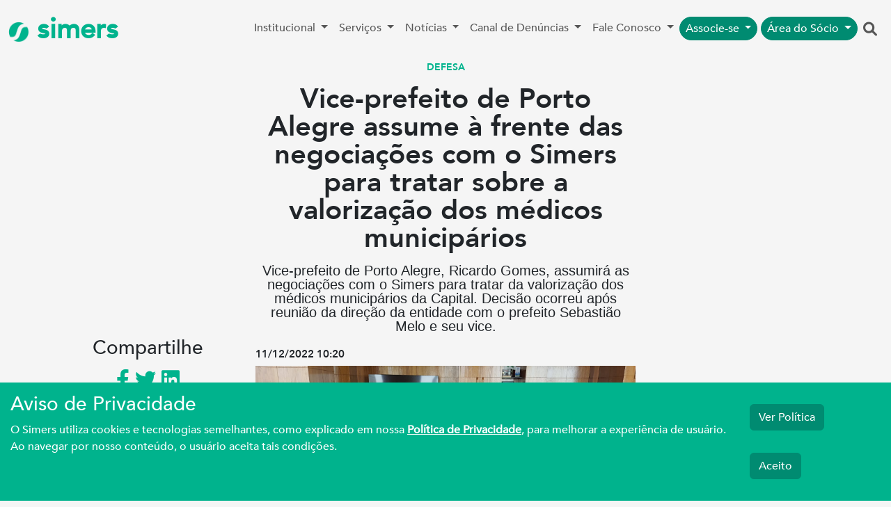

--- FILE ---
content_type: text/html; charset=UTF-8
request_url: https://simers.org.br/noticia/vice-prefeito-de-porto-alegre-assume-a-frente-das-negociacoes-com-o-simers-para-tratar-sobre-a-valorizacao-dos-medicos-municiparios
body_size: 8940
content:
<!DOCTYPE html>
<html lang="pt-br">

<head>

    <!-- Google tag (gtag.js) -->
    <script async src="https://www.googletagmanager.com/gtag/js?id=GTM-TFQJ5X"></script>
    <script>
        window.dataLayer = window.dataLayer || [];

        function gtag() {
            dataLayer.push(arguments);
        }
        gtag('js', new Date());

        gtag('config', 'GTM-TFQJ5X');
    </script>
    <meta charset="UTF-8">
    <meta name="facebook-domain-verification" content="waqbfckt6u9dpsiliiw60extivoo0d" />
    <script src="https://www.google.com/recaptcha/api.js" async defer></script>
    <!-- Facebook Pixel Code -->
    <script>
        ! function(f, b, e, v, n, t, s) {
            if (f.fbq) return;
            n = f.fbq = function() {
                n.callMethod ?
                    n.callMethod.apply(n, arguments) : n.queue.push(arguments)
            };
            if (!f._fbq) f._fbq = n;
            n.push = n;
            n.loaded = !0;
            n.version = '2.0';
            n.queue = [];
            t = b.createElement(e);
            t.async = !0;
            t.src = v;
            s = b.getElementsByTagName(e)[0];
            s.parentNode.insertBefore(t, s)
        }(window, document, 'script',
            'https://connect.facebook.net/en_US/fbevents.js');
        fbq('init', '1014044392908038');
        fbq('track', 'PageView');
    </script>
    <noscript>
        <img height="1" width="1" src="https://www.facebook.com/tr?id=1014044392908038&ev=PageView&noscript=1" />
    </noscript>
    <!-- End Facebook Pixel Code -->
    <meta http-equiv="X-UA-Compatible" content="IE=edge">
    <link href="https://cdn.jsdelivr.net/npm/bootstrap@5.3.0-alpha1/dist/css/bootstrap.min.css" rel="stylesheet">
    <link href="https://cdnjs.cloudflare.com/ajax/libs/font-awesome/6.1.2/css/all.min.css" rel="stylesheet">


    <meta name="viewport" content="width=device-width, initial-scale=1">

    
    <base href="">
    <title>Vice-prefeito de Porto Alegre assume à frente das negociações com o Simers para tratar sobre a valorização dos médicos municipários</title>
    <!-- Twitter Card data -->
    <meta name="twitter:card" content="summary">
    <meta name="twitter:site" content="@simersoficial">
    <meta name="twitter:title" content="Vice-prefeito de Porto Alegre assume à frente das negociações com o Simers para tratar sobre a valorização dos médicos municipários">
    <meta name="twitter:description" content="Vice-prefeito de Porto Alegre, Ricardo Gomes, assumirá as negociações com o Simers para tratar da valorização dos médicos municipários da Capital. Decisão ocorreu após reunião da direção da entidade com o prefeito Sebastião Melo e seu vice.">
    <meta name="twitter:creator" content="@simersoficial">
    <!-- Twitter Summary Card com imagem larga, tem que ter pelo menos 280x150px -->
    <meta name="twitter:image:src" content="https://simers.org.br/img/upload/33862_destaque.jpeg">

    <!-- Open Graph data -->
    <meta property="og:title" content="Vice-prefeito de Porto Alegre assume à frente das negociações com o Simers para tratar sobre a valorização dos médicos municipários" />
    <meta property="og:type" content="article" />
    <meta property="og:url" content="https://simers.org.br" />
    <meta property="og:image" content="https://simers.org.br/img/upload/33862_destaque.jpeg" />
    <meta property="og:description" content="Vice-prefeito de Porto Alegre assume à frente das negociações com o Simers para tratar sobre a valorização dos médicos municipários" />
    <meta property="og:site_name" content="Simers" />
    <meta property="article:published_time" content="2022-12-11 10:25:17" />
    <meta property="article:modified_time" content="2022-12-11 10:27:19" />
    <meta property="article:section" content="Secção do Artigo" />
    <meta property="article:tag" content="Tag do Artigo" />

    <link rel="icon" href="https://simers.org.br/img/simers-icon.png" type="image/x-icon" />
    <meta name="description" content="Simers é o sindicato que representa toda a categoria médica no Rio Grande do Sul. Gestão compartilhada com foco na ética e na transparência.">
    <script src="https://www.google.com/recaptcha/api.js" async defer></script>
    <script type="application/javascript">
        (function(w, d, t, r, u) {
            w[u] = w[u] || [];
            w[u].push({
                'projectId': '10000',
                'properties': {
                    'pixelId': '10157044',
                    'userEmail': '<email_address>'
                }
            });
            var s = d.createElement(t);
            s.src = r;
            s.async = true;
            s.onload = s.onreadystatechange = function() {
                var y, rs = this.readyState,
                    c = w[u];
                if (rs && rs != "complete" && rs != "loaded") {
                    return
                }
                try {
                    y = YAHOO.ywa.I13N.fireBeacon;
                    w[u] = [];
                    w[u].push = function(p) {
                        y([p])
                    };
                    y(c)
                } catch (e) {}
            };
            var scr = d.getElementsByTagName(t)[0],
                par = scr.parentNode;
            par.insertBefore(s, scr)
        })(window, document, "script", "https://s.yimg.com/wi/ytc.js", "dotq");
    </script>

    <meta name="csrf-param" content="_csrf">
<meta name="csrf-token" content="M2MIIfQTyZj9S4vtAepqAtcXuTv3V4x9pufyWwBNX5t7LX4WhUCboJoRz5U1ryhF40_wS5wEvDPzoJBiRnln4g==">
    <style>
        @import url("https://fonts.googleapis.com/css?family=Roboto:300,400,500,700");

        @font-face {
            font-family: AvenirLight;
            font-weight: 400;
            src: url(../fonts/avenir-light.ttf) format("truetype");
        }

        @font-face {
            font-family: AvenirRegular;
            font-weight: 400;
            src: url(../fonts/avenir-medium.ttf) format("truetype");
        }

        @font-face {
            font-family: AvenirBold;
            font-weight: 400;
            src: url(../fonts/avenir-heavy.ttf) format("truetype");
        }

        body {
            font-family: AvenirRegular;
        }

        .hidden {
            display: none;
        }

        .btn-success {
            background-color: #008b71 !important;
            border-color: #008b71 !important;
            color: white !important;
        }

        .btn:hover {
            color: white;
            background-color: #008b71 !important;
            border-color: #008b71 !important;
        }

        .nav-item:hover ul {
            display: block;
        }

        .home {
            background-color: #f5f5f5;
        }

        .color-simers {
            color: #00B38D;
        }

        .color-simers:hover {
            color: #00B38D;
            text-decoration: none;
        }

        .color-simers-escuro {
            color: #005349;
        }

        .color-simers-escuro:hover {
            color: #005349;
            text-decoration: none;
        }

        .fab {
            position: fixed;
            bottom: 10px;
            right: 10px;
        }

        .fab button {
            cursor: pointer;
            width: 48px;
            height: 48px;
            border-radius: 30px;
            background-color: #cb60b3;
            border: none;
            box-shadow: 0 1px 5px rgba(0, 0, 0, .4);
            font-size: 24px;
            color: white;

            -webkit-transition: .2s ease-out;
            -moz-transition: .2s ease-out;
            transition: .2s ease-out;
        }

        .fab button:focus {
            outline: none;
        }

        .fab button.main {
            position: absolute;
            width: 60px;
            height: 60px;
            border-radius: 30px;
            background-color: #00b38d;
            right: 0;
            bottom: 0;
            z-index: 20;
        }


        .fab ul {
            position: absolute;
            bottom: 0;
            right: 0;
            padding: 0;
            padding-right: 5px;
            margin: 0;
            list-style: none;
            z-index: 10;

            -webkit-transition: .2s ease-out;
            -moz-transition: .2s ease-out;
            transition: .2s ease-out;
        }

        .fab ul div {
            /*display: flex;*/
            justify-content: flex-start;
            position: relative;
            margin-bottom: -10%;
            opacity: 0;

            -webkit-transition: .3s ease-out;
            -moz-transition: .3s ease-out;
            transition: .3s ease-out;
        }

        .fab ul div label {
            margin-right: 10px;
            white-space: nowrap;
            display: block;
            margin-top: 10px;
            padding: 5px 8px;
            background-color: white;
            box-shadow: 0 1px 3px rgba(0, 0, 0, .2);
            border-radius: 3px;
            height: 18px;
            font-size: 16px;
            pointer-events: none;
            opacity: 0;

            -webkit-transition: .2s ease-out;
            -moz-transition: .2s ease-out;
            transition: .2s ease-out;
        }

        .fab.show button.main,
        .fab.show button.main {
            outline: none;
            background-color: #00b38d;
            box-shadow: 0 3px 8px rgba(0, 0, 0, .5);
        }

        .fab.show button.main:before,
        .fab.show button.main:before {
            content: '↑';
        }

        .fab.show button.main+ul,
        .fab.show button.main+ul {
            bottom: 70px;
        }

        .fab.show button.main+ul div,
        .fab.show button.main+ul div {
            margin-bottom: 10px;
            opacity: 1;
        }

        .fab.show button.main+ul div:hover label,
        .fab.show button.main+ul div:hover label {
            opacity: 1;
        }

        .fab .card {
            padding: 16px;
            background: #fff;
            width: 290px;
            height: 400px;
            border-radius: 16px;
            box-shadow: 0 3px 8px rgba(0, 0, 0, .5);
        }
    </style>
</head>

<body class="home">
        <div class="container-fluid p-0">

        <header>
            <nav class="navbar navbar-expand-lg navbar-light">
                <div class="container-fluid">
                    <a class="navbar-brand color-simers" href="/" style="font-size: 40px;font-weight: 700;">
                        <img src="https://simers.org.br/img/simers-icon.png" style="width: auto;height: 30px;" />
                        simers
                    </a>
                    <button class="navbar-toggler" type="button" data-bs-toggle="collapse" data-bs-target="#navbarSupportedContent" aria-controls="navbarSupportedContent" aria-expanded="false" aria-label="Toggle navigation">
                        <span class="navbar-toggler-icon"></span>
                    </button>
                    <div class="collapse navbar-collapse" id="navbarSupportedContent">
                        <ul class="navbar-nav mb-2 mb-lg-0" style="margin-left: auto;">
                            <li class="nav-item dropdown">
                                <a class="nav-link dropdown-toggle" href="#" id="nav-institucional" role="button" data-bs-toggle="dropdown" aria-expanded="false">
                                    Institucional
                                </a>
                                <ul class="dropdown-menu" aria-labelledby="nav-institucional">
                                    <li><a class="dropdown-item" href="/quem-somos">Quem Somos</a></li>
                                    <li><a class="dropdown-item" href="/nucleos-de-trabalho">Políticas Estratégicas</a></li>
                                    <li><a class="dropdown-item" href="/transparencia-salarial">Relatório de Transparência Salarial</a></li>
                                </ul>
                            </li>
                            <li class="nav-item dropdown">
                                <a class="nav-link dropdown-toggle" href="#" id="navbarDropdown" role="button" data-bs-toggle="dropdown" aria-expanded="false">
                                    Serviços
                                </a>
                                <ul class="dropdown-menu" aria-labelledby="navbarDropdown">
                                    <li><a class="dropdown-item" href="/saudemental">Saúde Mental</a></li>
                                    <li><a class="dropdown-item" href="/sim">SIM Serviços</a></li>
                                    <li><a class="dropdown-item" href="https://clubedevantagens.simers.net/">Clube de Vantagens</a></li>
                                    <li><a class="dropdown-item" href="/nucleos-de-trabalho/banco-peritos-medicos">Banco de Assistentes Técnicos em Perícias Médicas</a></li>
                                </ul>
                            </li>
                            <li class="nav-item dropdown">
                                <a class="nav-link dropdown-toggle" href="#" id="navbarDropdown" role="button" data-bs-toggle="dropdown" aria-expanded="false">
                                    Notícias
                                </a>
                                <ul class="dropdown-menu" aria-labelledby="navbarDropdown">
                                    <li><a class="dropdown-item" href="/noticias">Leia as notícias</a></li>
                                    <li><a class="dropdown-item" href="/galeria">Galeria de fotos</a></li>
                                    <li><a class="dropdown-item" href="https://open.spotify.com/show/1tmRnas8aSqX7G9i5DmvyX">Podcast</a></li>
                                </ul>
                            </li>

                            <li class="nav-item dropdown">
                                <a class="nav-link dropdown-toggle" href="#" id="navbarDropdown" role="button" data-bs-toggle="dropdown" aria-expanded="false">
                                    Canal de Denúncias
                                </a>
                                <ul class="dropdown-menu" aria-labelledby="navbarDropdown">
                                    <li><a class="dropdown-item" href="/canal-denuncia">Exercício Profissional - Denúncia</a></li>
                                    <li><a class="dropdown-item" href="/compliance-denuncia">Compliance - Denúncia</a></li>
                                </ul>
                            </li>
                            <li class="nav-item dropdown">
                                <a class="nav-link dropdown-toggle" href="#" id="navbarDropdown" role="button" data-bs-toggle="dropdown" aria-expanded="false">
                                    Fale Conosco
                                </a>
                                <ul class="dropdown-menu" aria-labelledby="navbarDropdown">
                                    <li><a class="dropdown-item" href="/ouvidoria">Ouvidoria</a></li>
                                    <li><a class="dropdown-item" href="/contato">Contato</a></li>
                                    <li><a class="dropdown-item" href="/imprensa">Imprensa</a></li>

                                </ul>
                            </li>
                            <li class="nav-item dropdown">
                                <a class="py-1 my-1 nav-link dropdown-toggle btn btn-sm btn-success btn-outline-success rounded-pill" style="color:white;" href="#" id="navbarDropdown" role="button" data-bs-toggle="dropdown" aria-expanded="false">
                                    Associe-se
                                </a>
                                <ul class="dropdown-menu" aria-labelledby="navbarDropdown">
                                    <li><a class="dropdown-item" href="/sim#associe-se">Médico</a></li>
                                    <li><a class="dropdown-item" href="/nucleo-academico#associese">Acadêmico</a></li>
                                </ul>
                            </li>
                            <li class="nav-item dropdown">
                                <a class="py-1 my-1 nav-link dropdown-toggle btn btn-sm btn-success btn-outline-success rounded-pill" style="margin-left: 5px;color:white;" href="#" id="navbarDropdown" role="button" data-bs-toggle="dropdown" aria-expanded="false">
                                    Área do Sócio
                                </a>
                                <ul class="dropdown-menu" aria-labelledby="navbarDropdown">
                                    <li><a class="dropdown-item" href="https://arearestrita.simers.org.br">Médico</a></li>
                                    <li><a class="dropdown-item" href="/nucleo-academico">Acadêmico</a></li>
                                </ul>
                            </li>
                            <a class="text-center nav-link search" onclick="mostraOcultaPesquiar()" style="font-size: 20px;" href="#" role="button">
                                <i class="fa fa-search"></i>
                            </a>
                        </ul>

                    </div>
                </div>
            </nav>
        </header>
        <div class="search-bar hidden ">
            <form class="py-3 px-3" method="get" id="searchformdsk" action="/busca">
                <div class="row ">
                    <div class="offset-md-3 col-md-5">
                        <input type="text" class="form-control" name="s" id="buscambl" placeholder="Digite aqui sua busca">
                    </div>
                    <div class="col-md-2">
                        <div class="btn btn-md btn-success" type="submit"><i class="fa fa-search"></i></div>
                        <div onclick="mostraOcultaPesquiar()" class="btn btn-md btn-secondary" type="submit"><i class="fa-regular fa-circle-xmark"></i></div>
                    </div>
                </div>
            </form>
        </div>

    </div>
        <script>
    var SOCIAL = {
        title: 'Vice-prefeito de Porto Alegre assume à frente das negociações com o Simers para tratar sobre a valorização dos médicos municipários',
        url: 'https://simers.org.br/noticia/vice-prefeito-de-porto-alegre-assume-a-frente-das-negociacoes-com-o-simers-para-tratar-sobre-a-valorizacao-dos-medicos-municiparios'
    };
</script>
<style>
    .corpo-noticia img {
        max-width: 100%;
        height: auto;
    }
</style>
<div class="container">
    <div class="row">
        <div class="mx-auto col-md-6 text-center">
                        <div  style="color: #00b38d; font-family: AvenirBold, sans-serif;font-size: 14px;text-transform: uppercase;">Defesa</div>
            <h1 class="mt-3" style="font-family: AvenirBold, sans-serif;font-size: 40px;line-height: 1; margin: 5px 0;">Vice-prefeito de Porto Alegre assume à frente das negociações com o Simers para tratar sobre a valorização dos médicos municipários</h1>
            <h5 class="mt-3" style="font-family: Avenir, sans-serif;font-size: 20px;line-height: 1; margin: 5px 0;">Vice-prefeito de Porto Alegre, Ricardo Gomes, assumirá as negociações com o Simers para tratar da valorização dos médicos municipários da Capital. Decisão ocorreu após reunião da direção da entidade com o prefeito Sebastião Melo e seu vice.</h5>
        </div>
    </div>

    <div class="row">
        <div class="col-md-3 text-center">
            <h3>Compartilhe</h3>

            <a href="https://www.facebook.com/sharer.php?u=simers.org.br/noticia/vice-prefeito-de-porto-alegre-assume-a-frente-das-negociacoes-com-o-simers-para-tratar-sobre-a-valorizacao-dos-medicos-municiparios" class="color-simers" style="font-size: 30px; text-decoration: none;" target="_blank">
                <i class="fa-brands fa-facebook-f"></i>
            </a>
            <a href="https://twitter.com/intent/tweet?url=simers.org.br/noticia/vice-prefeito-de-porto-alegre-assume-a-frente-das-negociacoes-com-o-simers-para-tratar-sobre-a-valorizacao-dos-medicos-municiparios" class="color-simers" style="font-size: 30px; text-decoration: none;" target="_blank">
                <i class="fa-brands fa-twitter"></i>
            </a>
            <a href="https://www.linkedin.com/sharing/share-offsite/?url=simers.org.br/noticia/vice-prefeito-de-porto-alegre-assume-a-frente-das-negociacoes-com-o-simers-para-tratar-sobre-a-valorizacao-dos-medicos-municiparios" class="color-simers" style="font-size: 30px; text-decoration: none;" target="_blank">
                <i class="fa-brands fa-linkedin"></i>
            </a>
        </div>
        <div class="col-md-6 mt-3">
            <h2 style="font-weight: 600; font-size:15px; font-family:AvenirBold,sans-serif">
                <strong>11/12/2022 10:20</strong>
            </h2>
            <div class="corpo-noticia">
                <p style="text-align:justify"><img alt="" height="721" src="https://simers.org.br/img/files/09.Setembro/23.09/08.09/SET%2014/SET%2016/SET%20161/SET%2021/SET%2023/SET%2026/SET%2027/SET30/SET%205/Outubro%2010/OUT%2013/OUT%2015/Out%2017/OUT%2018/Out%2020/OUT%2024/Out%20241/OUT%2027/OUT%2031/NOV%201/NOV%207/NOV%208/NOV%209/NOV%2010/NOV%2011/NOV%2017/NOV%2018/NOV%2022/NOV%2023/NOV%2028/NOV%2030/DEZ%201/DEZ%206/DEZ%207/DEZ%208/WhatsApp%20Image%202022-12-10%20at%2011_05_06.jpeg" width="1600" /><br />
O vice-prefeito de Porto Alegre, Ricardo Gomes, assumir&aacute; as negocia&ccedil;&otilde;es com o Sindicato M&eacute;dico do Rio Grande do Sul (Simers) para tratar da valoriza&ccedil;&atilde;o dos m&eacute;dicos municip&aacute;rios da Capital. O an&uacute;ncio foi feito na tarde desta sexta-feira, 9, quando o presidente do Simers, Marcos Rovinski, e o vice, Marcelo Matias, foram recebidos pelo prefeito Sebasti&atilde;o Melo e o vice, na sede do Centro Administrativo Municipal (CAM)..</p>

<p style="text-align:justify"><br />
Para Rovinski e Marcelo, ter o contato direto com o vice-prefeito &eacute; fundamental para que haja o entendimento entre as partes, no reconhecimento ao trabalho dos profissionais que atuam nas unidades de sa&uacute;de e hospitais de Porto Alegre.</p>

<p style="text-align:justify"><br />
&ldquo;Vamos aguardar as pr&oacute;ximas agendas com o vice-prefeito para dar seguimento com celeridade &agrave;s conversa&ccedil;&otilde;es, pois h&aacute; mais de um ano, o Simers vem atuando para garantir o aumento nos honor&aacute;rios e a constru&ccedil;&atilde;o do Plano de Carreira, Cargos e Vencimentos dos mais de mil m&eacute;dicos municip&aacute;rios&rdquo;, afirma Rovinski.</p>
            </div>
                        <div style="    border: 1px solid #e5e5e5;
    border-width: 1px 0;
    line-height: 1.5;
    margin-top: 50px;
    padding: 25px 0;">
                <strong style="color: #04695e;
    font-family: AvenirBold;
    text-transform: uppercase;">Tags:</strong>
                                                            <a href="/noticias-tags?t=medicos">Médicos</a>
                                            <a href="/noticias-tags?t=medicina">Medicina</a>
                                            <a href="/noticias-tags?t=medicos-municiparios">médicos municipários</a>
                                            <a href="/noticias-tags?t=municiparios-porto-alegre">Municipários Porto Alegre</a>
                                                </div>
            <div class="py-5 text-center d-flex " style="flex-direction: row;
    justify-content: space-between;">
                                    <a class="color-simers" href="/noticia/simers-realiza-acao-de-natal-na-ong-integracao-dos-anjos" style="align-items: center;
    font-family: AvenirBold;
    font-size: 20px;
    text-decoration: none;">
                        <i class="fa-solid fa-chevron-left"></i>
                        Anterior
                    </a>
                                                    <a class="color-simers" href="/noticia/nota-oficial--nucleo-de-atencao-primaria-do-simers-atuara-pela-categoria-em-encerramento-de-termo-de-colaboracao-da-santa-casa-e-do-divina-providencia-com-a-prefeitura" style="
    text-align: right;
    font-family: AvenirBold;
    font-size: 20px;
    text-decoration: none;">
                        Próximo
                        <i class="fa-solid fa-chevron-right"></i>
                    </a>
                            </div>

        </div>
        <div class="col-md-3">
        </div>
    </div>
</div>
            <!-- Privacidade -->
        <div class="fixed-bottom" style="background:#00b38d;">
            <div class="row" style="padding:15px 15px;">
                <div class="col-md-10">
                    <h3 style="color:#fff">Aviso de Privacidade</h3>
                    <p style="color:#fff">
                        O Simers utiliza cookies e tecnologias semelhantes, como explicado em nossa <a style="color:white;font-weight: bold;text-decoration: underline;" href="/politica-privacidade" target="_blank">Política de Privacidade</a>, para melhorar a experiência de usuário. Ao navegar por nosso conteúdo, o usuário aceita tais condições.
                    </p>
                </div>
                <div class="col-md-2">
                    <form action="/site/aceita-politica" method="POST">
                        <a href="/politica-privacidade" target="_blank" class="btn btn-md btn-success" style="margin: 1rem 0;">Ver Política</a>
                        <br>
                        <button type="submit" class="btn btn-md btn-success" style="margin: 1rem 0;">Aceito</button>
                    </form>
                </div>
            </div>
        </div>
        <div class="container-fluid px-0" style="border-top:#00b38d 4px solid;"></div>
    <div class="container">
        <footer class="py-5">
            <div class="row">
                <div class="col-6 col-md-2 mb-3">
                    <h5>Serviços</h5>
                    <ul class="nav flex-column">
                        <li class="nav-item mb-2"><a href="/saudemental" class="nav-link p-0 text-muted">Saúde Mental</a></li>
                        <li class="nav-item mb-2"><a href="/sim" class="nav-link p-0 text-muted">SIM Serviços</a></li>
                        <li class="nav-item mb-2"><a href="https://clubedevantagens.simers.net/" class="nav-link p-0 text-muted">Clube de Vantagens</a></li>
                        <li class="nav-item mb-2"><a href="/nucleos-de-trabalho/banco-peritos-medicos" class="nav-link p-0 text-muted">Banco de Assistentes Técnicos em Perícias Médicas</a></li>

                    </ul>
                </div>

                <div class="col-6 col-md-2 mb-3">
                    <h5>Canal de Denúncias</h5>
                    <ul class="nav flex-column">
                        <li class="nav-item mb-2"><a href="https://conteudo.simers.org.br/canal-denuncia-simers" class="nav-link p-0 text-muted">Código de trabalho</a></li>
                        <li class="nav-item mb-2"><a href="https://conteudo.simers.org.br/canal-de-denuncias-exercicio-ilegal-medicina" class="nav-link p-0 text-muted">Exercício Ilegal</a></li>
                        <li class="nav-item mb-2"><a href="https://conteudo.simers.org.br/denuncia_assediomoral" class="nav-link p-0 text-muted">Assédio Moral</a></li>
                        <li class="nav-item mb-2"><a href="https://conteudo.simers.org.br/canaldenuncia_residentes" class="nav-link p-0 text-muted">Residência Médica</a></li>
                        <li class="nav-item mb-2"><a href="/integridade-corporativa" class="nav-link p-0 text-muted">Integridade Corporativa</a></li>
                        <li class="nav-item mb-2"><a href="/integridade-corporativa#denuncia-ato-currupcao" class="nav-link p-0 text-muted">Compliance - Denúncia</a></li>
                        <li class="nav-item mb-2"><a href="https://conteudo.simers.org.br/canal-de-denuncias-psiquiatria" class="nav-link p-0 text-muted">Psiquiatria</a></li>
                    </ul>
                </div>

                <div class="col-6 col-md-2 mb-3">
                    <h5>Institucional</h5>
                    <ul class="nav flex-column">
                        <li class="nav-item mb-2"><a href="/quem-somos" class="nav-link p-0 text-muted">Quem Somos</a></li>
                        <li class="nav-item mb-2"><a href="/nucleos-de-trabalho" class="nav-link p-0 text-muted">Políticas Estratégicas</a></li>
                    </ul>
                    <h5>Notícias</h5>
                    <ul class="nav flex-column">
                        <li class="nav-item mb-2"><a href="/noticias" class="nav-link p-0 text-muted">Leia as notícias</a></li>

                        <li class="nav-item mb-2"><a href="https://open.spotify.com/show/1tmRnas8aSqX7G9i5DmvyX" class="nav-link p-0 text-muted">Podcast</a></li>
                    </ul>
                    <h5>Fale Conosco</h5>
                    <ul class="nav flex-column">
                        <li class="nav-item mb-2"><a href="/ouvidoria" class="nav-link p-0 text-muted">Ouvidoria</a></li>
                        <li class="nav-item mb-2"><a href="/contato" class="nav-link p-0 text-muted">Contato</a></li>
                        <li class="nav-item mb-2"><a href="/imprensa" class="nav-link p-0 text-muted">Imprensa</a></li>
                    </ul>
                </div>

                <div class="col-md-5 offset-md-1 mb-3">
                    <form id="news-letter-form">
                        <h5>Clique aqui e fale com o Simers pelo WhatsApp</h5>
                        <p>Assine nossa newsletter</p>

                        <div class="d-flex flex-column flex-sm-row w-100 gap-2">
                            <label for="nome-news" class="visually-hidden">Nome</label>
                            <input name="nome-news" type="text" class="form-control" placeholder="Nome">
                            <label for="email-news" class="visually-hidden">Email</label>
                            <input name="email-news" type="email" class="form-control" placeholder="Email">
                            <button id="btn-news-enviar" class="btn btn-success rounded-pill " type="submit">Enviar</button>
                        </div>
                        <div class="row news-letter-sucesso d-none">
                            <p class="text-center">Enviado com sucesso!</p>
                        </div>
                        <br>
                        <div class="g-recaptcha" data-sitekey="6LcVvb0ZAAAAAMvOUg2w_cLox3SQuuKhRNqw8TIz"></div>

                    </form>
                    <div class="row">
                        <div class="d-flex py-3" style="justify-content: space-around;">
                            <a href="https://play.google.com/store/apps/details?id=com.simers.app"><img src="https://simers.org.br/img/googleplay.webp" class="img-fluid"></a>
                            <a href="https://apps.apple.com/br/app/simers-aplicativo/id1530215321"><img src="https://simers.org.br/img/appleplay.png" class="img-fluid"></a>
                        </div>
                    </div>

                </div>
            </div>

            <div class="d-flex flex-column flex-sm-row justify-content-around py-4 my-4 border-top" style="font-size: 20px;">
                <p style="font-size: 20px;">Simers © 2023 | Rua Coronel Corte Real, 975 Petrópolis | Porto Alegre | (51) 3027.3737
                    <br><span style="font-size: smaller;">Sindicato Médico Do Rio Grande Do Sul – CNPJ 92.990.498/0001-03</span>
                </p>
                <ul class="list-unstyled d-flex">
                    <li class="ms-3">
                        <a class="color-simers" href="https://www.facebook.com/simersoficial/">
                            <i class="fa-brands fa-facebook-f"></i>
                        </a>
                    </li>
                    <li class="ms-3">
                        <a class="color-simers" href="https://twitter.com/simersoficial/">
                            <i class="fa-brands fa-twitter"></i>
                        </a>
                    </li>
                    <li class="ms-3">
                        <a class="color-simers" href="https://www.youtube.com/user/simersnatv/">
                            <i class="fa-brands fa-youtube"></i>
                        </a>
                    </li>
                    <li class="ms-3">
                        <a class="color-simers" href="https://www.instagram.com/simersoficial/">
                            <i class="fa-brands fa-instagram"></i>
                        </a>
                    </li>
                    <li class="ms-3">
                        <a class="color-simers" href="https://www.linkedin.com/company/simers-rs/">
                            <i class="fa-brands fa-linkedin"></i>
                        </a>
                    </li>
                </ul>
            </div>
        </footer>
    </div>
    <script src="/js/jquery-3.6.3.js"></script>
<script src="/js/popper.min.js"></script>    <script>
        $("#news-letter-form").on("submit", function(e) {
            $('#btn-news-enviar').prop('disabled', true);
            e.preventDefault()
            jQuery.ajax({
                type: 'POST',
                url: '/site/salvanewsletter',
                data: $("#news-letter-form").serialize(),
                success: (data) => {
                    $('#btn-news-enviar').prop('disabled', false);
                    var ret = JSON.parse(data);
                    if (ret.return == false) {
                        alert(ret.msg);
                    } else {
                        $(".news-letter-sucesso").removeClass("d-none");
                    }
                }
            })
        })

        function mostraOcultaPesquiar() {
            var pesquisa = $('.search-bar');
            if (pesquisa.hasClass("hidden")) {
                pesquisa.removeClass("hidden");
            } else {
                pesquisa.addClass("hidden");
            }

        }
    </script>
    <script src="/js/bootstrap.bundle.min.js"></script>
</body>

</html>


--- FILE ---
content_type: text/html; charset=utf-8
request_url: https://www.google.com/recaptcha/api2/anchor?ar=1&k=6LcVvb0ZAAAAAMvOUg2w_cLox3SQuuKhRNqw8TIz&co=aHR0cHM6Ly9zaW1lcnMub3JnLmJyOjQ0Mw..&hl=en&v=PoyoqOPhxBO7pBk68S4YbpHZ&size=normal&anchor-ms=20000&execute-ms=30000&cb=rsii3mgp3qk5
body_size: 49432
content:
<!DOCTYPE HTML><html dir="ltr" lang="en"><head><meta http-equiv="Content-Type" content="text/html; charset=UTF-8">
<meta http-equiv="X-UA-Compatible" content="IE=edge">
<title>reCAPTCHA</title>
<style type="text/css">
/* cyrillic-ext */
@font-face {
  font-family: 'Roboto';
  font-style: normal;
  font-weight: 400;
  font-stretch: 100%;
  src: url(//fonts.gstatic.com/s/roboto/v48/KFO7CnqEu92Fr1ME7kSn66aGLdTylUAMa3GUBHMdazTgWw.woff2) format('woff2');
  unicode-range: U+0460-052F, U+1C80-1C8A, U+20B4, U+2DE0-2DFF, U+A640-A69F, U+FE2E-FE2F;
}
/* cyrillic */
@font-face {
  font-family: 'Roboto';
  font-style: normal;
  font-weight: 400;
  font-stretch: 100%;
  src: url(//fonts.gstatic.com/s/roboto/v48/KFO7CnqEu92Fr1ME7kSn66aGLdTylUAMa3iUBHMdazTgWw.woff2) format('woff2');
  unicode-range: U+0301, U+0400-045F, U+0490-0491, U+04B0-04B1, U+2116;
}
/* greek-ext */
@font-face {
  font-family: 'Roboto';
  font-style: normal;
  font-weight: 400;
  font-stretch: 100%;
  src: url(//fonts.gstatic.com/s/roboto/v48/KFO7CnqEu92Fr1ME7kSn66aGLdTylUAMa3CUBHMdazTgWw.woff2) format('woff2');
  unicode-range: U+1F00-1FFF;
}
/* greek */
@font-face {
  font-family: 'Roboto';
  font-style: normal;
  font-weight: 400;
  font-stretch: 100%;
  src: url(//fonts.gstatic.com/s/roboto/v48/KFO7CnqEu92Fr1ME7kSn66aGLdTylUAMa3-UBHMdazTgWw.woff2) format('woff2');
  unicode-range: U+0370-0377, U+037A-037F, U+0384-038A, U+038C, U+038E-03A1, U+03A3-03FF;
}
/* math */
@font-face {
  font-family: 'Roboto';
  font-style: normal;
  font-weight: 400;
  font-stretch: 100%;
  src: url(//fonts.gstatic.com/s/roboto/v48/KFO7CnqEu92Fr1ME7kSn66aGLdTylUAMawCUBHMdazTgWw.woff2) format('woff2');
  unicode-range: U+0302-0303, U+0305, U+0307-0308, U+0310, U+0312, U+0315, U+031A, U+0326-0327, U+032C, U+032F-0330, U+0332-0333, U+0338, U+033A, U+0346, U+034D, U+0391-03A1, U+03A3-03A9, U+03B1-03C9, U+03D1, U+03D5-03D6, U+03F0-03F1, U+03F4-03F5, U+2016-2017, U+2034-2038, U+203C, U+2040, U+2043, U+2047, U+2050, U+2057, U+205F, U+2070-2071, U+2074-208E, U+2090-209C, U+20D0-20DC, U+20E1, U+20E5-20EF, U+2100-2112, U+2114-2115, U+2117-2121, U+2123-214F, U+2190, U+2192, U+2194-21AE, U+21B0-21E5, U+21F1-21F2, U+21F4-2211, U+2213-2214, U+2216-22FF, U+2308-230B, U+2310, U+2319, U+231C-2321, U+2336-237A, U+237C, U+2395, U+239B-23B7, U+23D0, U+23DC-23E1, U+2474-2475, U+25AF, U+25B3, U+25B7, U+25BD, U+25C1, U+25CA, U+25CC, U+25FB, U+266D-266F, U+27C0-27FF, U+2900-2AFF, U+2B0E-2B11, U+2B30-2B4C, U+2BFE, U+3030, U+FF5B, U+FF5D, U+1D400-1D7FF, U+1EE00-1EEFF;
}
/* symbols */
@font-face {
  font-family: 'Roboto';
  font-style: normal;
  font-weight: 400;
  font-stretch: 100%;
  src: url(//fonts.gstatic.com/s/roboto/v48/KFO7CnqEu92Fr1ME7kSn66aGLdTylUAMaxKUBHMdazTgWw.woff2) format('woff2');
  unicode-range: U+0001-000C, U+000E-001F, U+007F-009F, U+20DD-20E0, U+20E2-20E4, U+2150-218F, U+2190, U+2192, U+2194-2199, U+21AF, U+21E6-21F0, U+21F3, U+2218-2219, U+2299, U+22C4-22C6, U+2300-243F, U+2440-244A, U+2460-24FF, U+25A0-27BF, U+2800-28FF, U+2921-2922, U+2981, U+29BF, U+29EB, U+2B00-2BFF, U+4DC0-4DFF, U+FFF9-FFFB, U+10140-1018E, U+10190-1019C, U+101A0, U+101D0-101FD, U+102E0-102FB, U+10E60-10E7E, U+1D2C0-1D2D3, U+1D2E0-1D37F, U+1F000-1F0FF, U+1F100-1F1AD, U+1F1E6-1F1FF, U+1F30D-1F30F, U+1F315, U+1F31C, U+1F31E, U+1F320-1F32C, U+1F336, U+1F378, U+1F37D, U+1F382, U+1F393-1F39F, U+1F3A7-1F3A8, U+1F3AC-1F3AF, U+1F3C2, U+1F3C4-1F3C6, U+1F3CA-1F3CE, U+1F3D4-1F3E0, U+1F3ED, U+1F3F1-1F3F3, U+1F3F5-1F3F7, U+1F408, U+1F415, U+1F41F, U+1F426, U+1F43F, U+1F441-1F442, U+1F444, U+1F446-1F449, U+1F44C-1F44E, U+1F453, U+1F46A, U+1F47D, U+1F4A3, U+1F4B0, U+1F4B3, U+1F4B9, U+1F4BB, U+1F4BF, U+1F4C8-1F4CB, U+1F4D6, U+1F4DA, U+1F4DF, U+1F4E3-1F4E6, U+1F4EA-1F4ED, U+1F4F7, U+1F4F9-1F4FB, U+1F4FD-1F4FE, U+1F503, U+1F507-1F50B, U+1F50D, U+1F512-1F513, U+1F53E-1F54A, U+1F54F-1F5FA, U+1F610, U+1F650-1F67F, U+1F687, U+1F68D, U+1F691, U+1F694, U+1F698, U+1F6AD, U+1F6B2, U+1F6B9-1F6BA, U+1F6BC, U+1F6C6-1F6CF, U+1F6D3-1F6D7, U+1F6E0-1F6EA, U+1F6F0-1F6F3, U+1F6F7-1F6FC, U+1F700-1F7FF, U+1F800-1F80B, U+1F810-1F847, U+1F850-1F859, U+1F860-1F887, U+1F890-1F8AD, U+1F8B0-1F8BB, U+1F8C0-1F8C1, U+1F900-1F90B, U+1F93B, U+1F946, U+1F984, U+1F996, U+1F9E9, U+1FA00-1FA6F, U+1FA70-1FA7C, U+1FA80-1FA89, U+1FA8F-1FAC6, U+1FACE-1FADC, U+1FADF-1FAE9, U+1FAF0-1FAF8, U+1FB00-1FBFF;
}
/* vietnamese */
@font-face {
  font-family: 'Roboto';
  font-style: normal;
  font-weight: 400;
  font-stretch: 100%;
  src: url(//fonts.gstatic.com/s/roboto/v48/KFO7CnqEu92Fr1ME7kSn66aGLdTylUAMa3OUBHMdazTgWw.woff2) format('woff2');
  unicode-range: U+0102-0103, U+0110-0111, U+0128-0129, U+0168-0169, U+01A0-01A1, U+01AF-01B0, U+0300-0301, U+0303-0304, U+0308-0309, U+0323, U+0329, U+1EA0-1EF9, U+20AB;
}
/* latin-ext */
@font-face {
  font-family: 'Roboto';
  font-style: normal;
  font-weight: 400;
  font-stretch: 100%;
  src: url(//fonts.gstatic.com/s/roboto/v48/KFO7CnqEu92Fr1ME7kSn66aGLdTylUAMa3KUBHMdazTgWw.woff2) format('woff2');
  unicode-range: U+0100-02BA, U+02BD-02C5, U+02C7-02CC, U+02CE-02D7, U+02DD-02FF, U+0304, U+0308, U+0329, U+1D00-1DBF, U+1E00-1E9F, U+1EF2-1EFF, U+2020, U+20A0-20AB, U+20AD-20C0, U+2113, U+2C60-2C7F, U+A720-A7FF;
}
/* latin */
@font-face {
  font-family: 'Roboto';
  font-style: normal;
  font-weight: 400;
  font-stretch: 100%;
  src: url(//fonts.gstatic.com/s/roboto/v48/KFO7CnqEu92Fr1ME7kSn66aGLdTylUAMa3yUBHMdazQ.woff2) format('woff2');
  unicode-range: U+0000-00FF, U+0131, U+0152-0153, U+02BB-02BC, U+02C6, U+02DA, U+02DC, U+0304, U+0308, U+0329, U+2000-206F, U+20AC, U+2122, U+2191, U+2193, U+2212, U+2215, U+FEFF, U+FFFD;
}
/* cyrillic-ext */
@font-face {
  font-family: 'Roboto';
  font-style: normal;
  font-weight: 500;
  font-stretch: 100%;
  src: url(//fonts.gstatic.com/s/roboto/v48/KFO7CnqEu92Fr1ME7kSn66aGLdTylUAMa3GUBHMdazTgWw.woff2) format('woff2');
  unicode-range: U+0460-052F, U+1C80-1C8A, U+20B4, U+2DE0-2DFF, U+A640-A69F, U+FE2E-FE2F;
}
/* cyrillic */
@font-face {
  font-family: 'Roboto';
  font-style: normal;
  font-weight: 500;
  font-stretch: 100%;
  src: url(//fonts.gstatic.com/s/roboto/v48/KFO7CnqEu92Fr1ME7kSn66aGLdTylUAMa3iUBHMdazTgWw.woff2) format('woff2');
  unicode-range: U+0301, U+0400-045F, U+0490-0491, U+04B0-04B1, U+2116;
}
/* greek-ext */
@font-face {
  font-family: 'Roboto';
  font-style: normal;
  font-weight: 500;
  font-stretch: 100%;
  src: url(//fonts.gstatic.com/s/roboto/v48/KFO7CnqEu92Fr1ME7kSn66aGLdTylUAMa3CUBHMdazTgWw.woff2) format('woff2');
  unicode-range: U+1F00-1FFF;
}
/* greek */
@font-face {
  font-family: 'Roboto';
  font-style: normal;
  font-weight: 500;
  font-stretch: 100%;
  src: url(//fonts.gstatic.com/s/roboto/v48/KFO7CnqEu92Fr1ME7kSn66aGLdTylUAMa3-UBHMdazTgWw.woff2) format('woff2');
  unicode-range: U+0370-0377, U+037A-037F, U+0384-038A, U+038C, U+038E-03A1, U+03A3-03FF;
}
/* math */
@font-face {
  font-family: 'Roboto';
  font-style: normal;
  font-weight: 500;
  font-stretch: 100%;
  src: url(//fonts.gstatic.com/s/roboto/v48/KFO7CnqEu92Fr1ME7kSn66aGLdTylUAMawCUBHMdazTgWw.woff2) format('woff2');
  unicode-range: U+0302-0303, U+0305, U+0307-0308, U+0310, U+0312, U+0315, U+031A, U+0326-0327, U+032C, U+032F-0330, U+0332-0333, U+0338, U+033A, U+0346, U+034D, U+0391-03A1, U+03A3-03A9, U+03B1-03C9, U+03D1, U+03D5-03D6, U+03F0-03F1, U+03F4-03F5, U+2016-2017, U+2034-2038, U+203C, U+2040, U+2043, U+2047, U+2050, U+2057, U+205F, U+2070-2071, U+2074-208E, U+2090-209C, U+20D0-20DC, U+20E1, U+20E5-20EF, U+2100-2112, U+2114-2115, U+2117-2121, U+2123-214F, U+2190, U+2192, U+2194-21AE, U+21B0-21E5, U+21F1-21F2, U+21F4-2211, U+2213-2214, U+2216-22FF, U+2308-230B, U+2310, U+2319, U+231C-2321, U+2336-237A, U+237C, U+2395, U+239B-23B7, U+23D0, U+23DC-23E1, U+2474-2475, U+25AF, U+25B3, U+25B7, U+25BD, U+25C1, U+25CA, U+25CC, U+25FB, U+266D-266F, U+27C0-27FF, U+2900-2AFF, U+2B0E-2B11, U+2B30-2B4C, U+2BFE, U+3030, U+FF5B, U+FF5D, U+1D400-1D7FF, U+1EE00-1EEFF;
}
/* symbols */
@font-face {
  font-family: 'Roboto';
  font-style: normal;
  font-weight: 500;
  font-stretch: 100%;
  src: url(//fonts.gstatic.com/s/roboto/v48/KFO7CnqEu92Fr1ME7kSn66aGLdTylUAMaxKUBHMdazTgWw.woff2) format('woff2');
  unicode-range: U+0001-000C, U+000E-001F, U+007F-009F, U+20DD-20E0, U+20E2-20E4, U+2150-218F, U+2190, U+2192, U+2194-2199, U+21AF, U+21E6-21F0, U+21F3, U+2218-2219, U+2299, U+22C4-22C6, U+2300-243F, U+2440-244A, U+2460-24FF, U+25A0-27BF, U+2800-28FF, U+2921-2922, U+2981, U+29BF, U+29EB, U+2B00-2BFF, U+4DC0-4DFF, U+FFF9-FFFB, U+10140-1018E, U+10190-1019C, U+101A0, U+101D0-101FD, U+102E0-102FB, U+10E60-10E7E, U+1D2C0-1D2D3, U+1D2E0-1D37F, U+1F000-1F0FF, U+1F100-1F1AD, U+1F1E6-1F1FF, U+1F30D-1F30F, U+1F315, U+1F31C, U+1F31E, U+1F320-1F32C, U+1F336, U+1F378, U+1F37D, U+1F382, U+1F393-1F39F, U+1F3A7-1F3A8, U+1F3AC-1F3AF, U+1F3C2, U+1F3C4-1F3C6, U+1F3CA-1F3CE, U+1F3D4-1F3E0, U+1F3ED, U+1F3F1-1F3F3, U+1F3F5-1F3F7, U+1F408, U+1F415, U+1F41F, U+1F426, U+1F43F, U+1F441-1F442, U+1F444, U+1F446-1F449, U+1F44C-1F44E, U+1F453, U+1F46A, U+1F47D, U+1F4A3, U+1F4B0, U+1F4B3, U+1F4B9, U+1F4BB, U+1F4BF, U+1F4C8-1F4CB, U+1F4D6, U+1F4DA, U+1F4DF, U+1F4E3-1F4E6, U+1F4EA-1F4ED, U+1F4F7, U+1F4F9-1F4FB, U+1F4FD-1F4FE, U+1F503, U+1F507-1F50B, U+1F50D, U+1F512-1F513, U+1F53E-1F54A, U+1F54F-1F5FA, U+1F610, U+1F650-1F67F, U+1F687, U+1F68D, U+1F691, U+1F694, U+1F698, U+1F6AD, U+1F6B2, U+1F6B9-1F6BA, U+1F6BC, U+1F6C6-1F6CF, U+1F6D3-1F6D7, U+1F6E0-1F6EA, U+1F6F0-1F6F3, U+1F6F7-1F6FC, U+1F700-1F7FF, U+1F800-1F80B, U+1F810-1F847, U+1F850-1F859, U+1F860-1F887, U+1F890-1F8AD, U+1F8B0-1F8BB, U+1F8C0-1F8C1, U+1F900-1F90B, U+1F93B, U+1F946, U+1F984, U+1F996, U+1F9E9, U+1FA00-1FA6F, U+1FA70-1FA7C, U+1FA80-1FA89, U+1FA8F-1FAC6, U+1FACE-1FADC, U+1FADF-1FAE9, U+1FAF0-1FAF8, U+1FB00-1FBFF;
}
/* vietnamese */
@font-face {
  font-family: 'Roboto';
  font-style: normal;
  font-weight: 500;
  font-stretch: 100%;
  src: url(//fonts.gstatic.com/s/roboto/v48/KFO7CnqEu92Fr1ME7kSn66aGLdTylUAMa3OUBHMdazTgWw.woff2) format('woff2');
  unicode-range: U+0102-0103, U+0110-0111, U+0128-0129, U+0168-0169, U+01A0-01A1, U+01AF-01B0, U+0300-0301, U+0303-0304, U+0308-0309, U+0323, U+0329, U+1EA0-1EF9, U+20AB;
}
/* latin-ext */
@font-face {
  font-family: 'Roboto';
  font-style: normal;
  font-weight: 500;
  font-stretch: 100%;
  src: url(//fonts.gstatic.com/s/roboto/v48/KFO7CnqEu92Fr1ME7kSn66aGLdTylUAMa3KUBHMdazTgWw.woff2) format('woff2');
  unicode-range: U+0100-02BA, U+02BD-02C5, U+02C7-02CC, U+02CE-02D7, U+02DD-02FF, U+0304, U+0308, U+0329, U+1D00-1DBF, U+1E00-1E9F, U+1EF2-1EFF, U+2020, U+20A0-20AB, U+20AD-20C0, U+2113, U+2C60-2C7F, U+A720-A7FF;
}
/* latin */
@font-face {
  font-family: 'Roboto';
  font-style: normal;
  font-weight: 500;
  font-stretch: 100%;
  src: url(//fonts.gstatic.com/s/roboto/v48/KFO7CnqEu92Fr1ME7kSn66aGLdTylUAMa3yUBHMdazQ.woff2) format('woff2');
  unicode-range: U+0000-00FF, U+0131, U+0152-0153, U+02BB-02BC, U+02C6, U+02DA, U+02DC, U+0304, U+0308, U+0329, U+2000-206F, U+20AC, U+2122, U+2191, U+2193, U+2212, U+2215, U+FEFF, U+FFFD;
}
/* cyrillic-ext */
@font-face {
  font-family: 'Roboto';
  font-style: normal;
  font-weight: 900;
  font-stretch: 100%;
  src: url(//fonts.gstatic.com/s/roboto/v48/KFO7CnqEu92Fr1ME7kSn66aGLdTylUAMa3GUBHMdazTgWw.woff2) format('woff2');
  unicode-range: U+0460-052F, U+1C80-1C8A, U+20B4, U+2DE0-2DFF, U+A640-A69F, U+FE2E-FE2F;
}
/* cyrillic */
@font-face {
  font-family: 'Roboto';
  font-style: normal;
  font-weight: 900;
  font-stretch: 100%;
  src: url(//fonts.gstatic.com/s/roboto/v48/KFO7CnqEu92Fr1ME7kSn66aGLdTylUAMa3iUBHMdazTgWw.woff2) format('woff2');
  unicode-range: U+0301, U+0400-045F, U+0490-0491, U+04B0-04B1, U+2116;
}
/* greek-ext */
@font-face {
  font-family: 'Roboto';
  font-style: normal;
  font-weight: 900;
  font-stretch: 100%;
  src: url(//fonts.gstatic.com/s/roboto/v48/KFO7CnqEu92Fr1ME7kSn66aGLdTylUAMa3CUBHMdazTgWw.woff2) format('woff2');
  unicode-range: U+1F00-1FFF;
}
/* greek */
@font-face {
  font-family: 'Roboto';
  font-style: normal;
  font-weight: 900;
  font-stretch: 100%;
  src: url(//fonts.gstatic.com/s/roboto/v48/KFO7CnqEu92Fr1ME7kSn66aGLdTylUAMa3-UBHMdazTgWw.woff2) format('woff2');
  unicode-range: U+0370-0377, U+037A-037F, U+0384-038A, U+038C, U+038E-03A1, U+03A3-03FF;
}
/* math */
@font-face {
  font-family: 'Roboto';
  font-style: normal;
  font-weight: 900;
  font-stretch: 100%;
  src: url(//fonts.gstatic.com/s/roboto/v48/KFO7CnqEu92Fr1ME7kSn66aGLdTylUAMawCUBHMdazTgWw.woff2) format('woff2');
  unicode-range: U+0302-0303, U+0305, U+0307-0308, U+0310, U+0312, U+0315, U+031A, U+0326-0327, U+032C, U+032F-0330, U+0332-0333, U+0338, U+033A, U+0346, U+034D, U+0391-03A1, U+03A3-03A9, U+03B1-03C9, U+03D1, U+03D5-03D6, U+03F0-03F1, U+03F4-03F5, U+2016-2017, U+2034-2038, U+203C, U+2040, U+2043, U+2047, U+2050, U+2057, U+205F, U+2070-2071, U+2074-208E, U+2090-209C, U+20D0-20DC, U+20E1, U+20E5-20EF, U+2100-2112, U+2114-2115, U+2117-2121, U+2123-214F, U+2190, U+2192, U+2194-21AE, U+21B0-21E5, U+21F1-21F2, U+21F4-2211, U+2213-2214, U+2216-22FF, U+2308-230B, U+2310, U+2319, U+231C-2321, U+2336-237A, U+237C, U+2395, U+239B-23B7, U+23D0, U+23DC-23E1, U+2474-2475, U+25AF, U+25B3, U+25B7, U+25BD, U+25C1, U+25CA, U+25CC, U+25FB, U+266D-266F, U+27C0-27FF, U+2900-2AFF, U+2B0E-2B11, U+2B30-2B4C, U+2BFE, U+3030, U+FF5B, U+FF5D, U+1D400-1D7FF, U+1EE00-1EEFF;
}
/* symbols */
@font-face {
  font-family: 'Roboto';
  font-style: normal;
  font-weight: 900;
  font-stretch: 100%;
  src: url(//fonts.gstatic.com/s/roboto/v48/KFO7CnqEu92Fr1ME7kSn66aGLdTylUAMaxKUBHMdazTgWw.woff2) format('woff2');
  unicode-range: U+0001-000C, U+000E-001F, U+007F-009F, U+20DD-20E0, U+20E2-20E4, U+2150-218F, U+2190, U+2192, U+2194-2199, U+21AF, U+21E6-21F0, U+21F3, U+2218-2219, U+2299, U+22C4-22C6, U+2300-243F, U+2440-244A, U+2460-24FF, U+25A0-27BF, U+2800-28FF, U+2921-2922, U+2981, U+29BF, U+29EB, U+2B00-2BFF, U+4DC0-4DFF, U+FFF9-FFFB, U+10140-1018E, U+10190-1019C, U+101A0, U+101D0-101FD, U+102E0-102FB, U+10E60-10E7E, U+1D2C0-1D2D3, U+1D2E0-1D37F, U+1F000-1F0FF, U+1F100-1F1AD, U+1F1E6-1F1FF, U+1F30D-1F30F, U+1F315, U+1F31C, U+1F31E, U+1F320-1F32C, U+1F336, U+1F378, U+1F37D, U+1F382, U+1F393-1F39F, U+1F3A7-1F3A8, U+1F3AC-1F3AF, U+1F3C2, U+1F3C4-1F3C6, U+1F3CA-1F3CE, U+1F3D4-1F3E0, U+1F3ED, U+1F3F1-1F3F3, U+1F3F5-1F3F7, U+1F408, U+1F415, U+1F41F, U+1F426, U+1F43F, U+1F441-1F442, U+1F444, U+1F446-1F449, U+1F44C-1F44E, U+1F453, U+1F46A, U+1F47D, U+1F4A3, U+1F4B0, U+1F4B3, U+1F4B9, U+1F4BB, U+1F4BF, U+1F4C8-1F4CB, U+1F4D6, U+1F4DA, U+1F4DF, U+1F4E3-1F4E6, U+1F4EA-1F4ED, U+1F4F7, U+1F4F9-1F4FB, U+1F4FD-1F4FE, U+1F503, U+1F507-1F50B, U+1F50D, U+1F512-1F513, U+1F53E-1F54A, U+1F54F-1F5FA, U+1F610, U+1F650-1F67F, U+1F687, U+1F68D, U+1F691, U+1F694, U+1F698, U+1F6AD, U+1F6B2, U+1F6B9-1F6BA, U+1F6BC, U+1F6C6-1F6CF, U+1F6D3-1F6D7, U+1F6E0-1F6EA, U+1F6F0-1F6F3, U+1F6F7-1F6FC, U+1F700-1F7FF, U+1F800-1F80B, U+1F810-1F847, U+1F850-1F859, U+1F860-1F887, U+1F890-1F8AD, U+1F8B0-1F8BB, U+1F8C0-1F8C1, U+1F900-1F90B, U+1F93B, U+1F946, U+1F984, U+1F996, U+1F9E9, U+1FA00-1FA6F, U+1FA70-1FA7C, U+1FA80-1FA89, U+1FA8F-1FAC6, U+1FACE-1FADC, U+1FADF-1FAE9, U+1FAF0-1FAF8, U+1FB00-1FBFF;
}
/* vietnamese */
@font-face {
  font-family: 'Roboto';
  font-style: normal;
  font-weight: 900;
  font-stretch: 100%;
  src: url(//fonts.gstatic.com/s/roboto/v48/KFO7CnqEu92Fr1ME7kSn66aGLdTylUAMa3OUBHMdazTgWw.woff2) format('woff2');
  unicode-range: U+0102-0103, U+0110-0111, U+0128-0129, U+0168-0169, U+01A0-01A1, U+01AF-01B0, U+0300-0301, U+0303-0304, U+0308-0309, U+0323, U+0329, U+1EA0-1EF9, U+20AB;
}
/* latin-ext */
@font-face {
  font-family: 'Roboto';
  font-style: normal;
  font-weight: 900;
  font-stretch: 100%;
  src: url(//fonts.gstatic.com/s/roboto/v48/KFO7CnqEu92Fr1ME7kSn66aGLdTylUAMa3KUBHMdazTgWw.woff2) format('woff2');
  unicode-range: U+0100-02BA, U+02BD-02C5, U+02C7-02CC, U+02CE-02D7, U+02DD-02FF, U+0304, U+0308, U+0329, U+1D00-1DBF, U+1E00-1E9F, U+1EF2-1EFF, U+2020, U+20A0-20AB, U+20AD-20C0, U+2113, U+2C60-2C7F, U+A720-A7FF;
}
/* latin */
@font-face {
  font-family: 'Roboto';
  font-style: normal;
  font-weight: 900;
  font-stretch: 100%;
  src: url(//fonts.gstatic.com/s/roboto/v48/KFO7CnqEu92Fr1ME7kSn66aGLdTylUAMa3yUBHMdazQ.woff2) format('woff2');
  unicode-range: U+0000-00FF, U+0131, U+0152-0153, U+02BB-02BC, U+02C6, U+02DA, U+02DC, U+0304, U+0308, U+0329, U+2000-206F, U+20AC, U+2122, U+2191, U+2193, U+2212, U+2215, U+FEFF, U+FFFD;
}

</style>
<link rel="stylesheet" type="text/css" href="https://www.gstatic.com/recaptcha/releases/PoyoqOPhxBO7pBk68S4YbpHZ/styles__ltr.css">
<script nonce="Ab6nulJ7zUsNro96RHc11A" type="text/javascript">window['__recaptcha_api'] = 'https://www.google.com/recaptcha/api2/';</script>
<script type="text/javascript" src="https://www.gstatic.com/recaptcha/releases/PoyoqOPhxBO7pBk68S4YbpHZ/recaptcha__en.js" nonce="Ab6nulJ7zUsNro96RHc11A">
      
    </script></head>
<body><div id="rc-anchor-alert" class="rc-anchor-alert"></div>
<input type="hidden" id="recaptcha-token" value="[base64]">
<script type="text/javascript" nonce="Ab6nulJ7zUsNro96RHc11A">
      recaptcha.anchor.Main.init("[\x22ainput\x22,[\x22bgdata\x22,\x22\x22,\[base64]/[base64]/UltIKytdPWE6KGE8MjA0OD9SW0grK109YT4+NnwxOTI6KChhJjY0NTEyKT09NTUyOTYmJnErMTxoLmxlbmd0aCYmKGguY2hhckNvZGVBdChxKzEpJjY0NTEyKT09NTYzMjA/[base64]/MjU1OlI/[base64]/[base64]/[base64]/[base64]/[base64]/[base64]/[base64]/[base64]/[base64]/[base64]\x22,\[base64]\x22,\x22wrTCszzDijhrCsKsw7vDuMK6wrJhCDjDvwjDjsKFwpRJwrQlw6VPwr8iwpsKeBDCtQ5hZjcrGsKKTEbDksO3KWjCoXMbHk5yw44lwqDCoiENwogUEQ7CjzVhw5vDkzVmw4jDh1HDjyU8PsOnw6jDrGU/[base64]/Cn8KqFMOkPsKxw7h5Q3XCpA3Clk93wqx6DsKiw47DvsK7AcKnSnHDo8OOScOuNMKBFW/CocOvw6jCgSzDqQVowogoasK+wpAAw6HCmcO5CRDCi8OawoEBCCZEw6ExTA1Aw7tPdcOXwqDDocOsa30lCg7DvMKqw5nDhGbCmcOeWsKTKH/DvMKRI1DCuAR2JSVKVcKTwr/DnMK/wq7DsgwmMcKnBXrCiWE9wrFzwrXCo8KqFAV/[base64]/DsKxRG5Vw4PDvzQAAMKMwpkwwqBAw4xvGw0hcsKlw6ZZBS18w5p7w6TDmn4KfMO2dS0gJHzCumfDvDNpwqlhw4bDh8O8P8KIfmdAesOWBsO8wrYMwrN/Ej/[base64]/CnyInAMKjw4t4f8OXRXpnwoU4UMOKVMKeU8OiIRcSwpMuwobDm8OcwrjDr8OIwpRIwr3Dv8Kce8OZTMOIKyDDpznDhkPCvGgPwqHDo8OywpIkwpjCq8K4HsO4wrIvw4vCtcKaw5/DtcKowr/DlHLCviTDo0lGe8K+UsOxeid6wqd3w59Cwo/DqcO+NDzDjmtLPMK0MD3DpCUIIcOowqDCusO4wo7CmcOCXXXDkcKJw7kww5DDvXXDggodwqPDvWA8wofCrMOCRcKlw47DjsKgIRwGwr3CvhMhKMOWwrg3QsOyw5UEC3BZHMOna8OjVGDDsi9mwocVwp/DosK1wq43fcOMw7HCu8Oww63DsljDh3dUwonCmsOHwpXDrMOJSsKJwpBhRioLRcOqw5XCihRWET7Cn8OWfX18wqjDgz5lw7FqFsKPGcKoTsOkYy4XLsOjw6DClU09w6YVKsKDwoc4bXzCu8OUwqTCqcOpT8OLbmLCmB5mwrM9w7peDybCt8KbNcOuw6MEScOESk/[base64]/CsgMSw7DDjRfCsz0wS8Kqw6YPw7DCuXtgNzrDqcKow40DP8Kcw77DpMOiVsO7wpoJfxbCuHHDhBJcw6/CrEZqUMKIB3TDuxkYw6EkS8OgO8OuBMKnYGg6w60ewq15w4M0w7pAw7vDtSEMWVQXEcKLw75CNMOWwqPDtcOVO8K4w47DoFVvBcOBTsK1fW/CpxxWwrJFw4zCuWx5XD9nw6jCgVIJwpxRJcOhCcOqPyYnDBJPwpLCnFR8wpjCkE/CmEvDtcKEQl/[base64]/CnPDscK+wqU8wp3Cp8Kbw7zDgHzCt3QRw6sgwqwdw6fCqcKxwqzDpcOHZsKpFsOzw6howpzDjsKzwplyw5vCuzluMMKBM8OmclPCtsKOEWXCtsOXw4c1w4t2w404ecKQQcK4w5g+w7rCpFrDksKrwrXCiMOOFCs/w6EOWsOdScKRRcKhZcOqanjCnxwcw6/DlcOGwq/[base64]/DpcOPV8KdwpIoK8OPw53DtTxfX8KrRcORLMO7LsKuDyvCtcO8Yh9IMR9Uwp9lFAN/B8KIwpBrYRJcw68Sw6PCgyDDoktawqtAaRLCh8KdwqsXMsOGwpoHwpzDh3/Clix2D2PCqMKNSMOnH2TCq23Dig51w7rCo281McKgwoU/Dj7Dh8Oewr3Dv8O2w6nCksOMXcO5KMKeQsO0NcOPwrdddcKidiwAw6/[base64]/CgBw3wrDDtgTCuyYFw6pSScO1w4fDnELDi8KIw5BVwqnCshAUw5JZZsKkTcKNbcOYQCzDg1h5L2plPcO+IAAMw5nCpkbDhMKDw5TCjcKzdl9ww45aw5AEJWwqwrDDmD7CrMO0KXbCv27CllnCssOAFVc/SH4dwq3DgsO+cMK5wo/DjcK/LsKxIcOlRB3CucOoMEPDocOvOx9nw5IXSDUtwrRAw5FaI8Otwo4Lw4nCjMKIwqU7C2/CtVVpDmvDuEDDgcKGw4zDmsOvLMOLwpzDkHxNw7dmQ8KIw6lxYnHCo8K9W8Klwqh/wq5kQX4XNcOgw6HDrsOlasKfBsOrw4HDsjwkw6jCsMKQZsKJbTzDnG0CwprDksKVwojDrcKMw49iIMO7w6NfHMKSCENYwqnCsiN1RQV/BibCm3rDkjU3TinCocOkw782ccK7PUBHw4k3R8OgwrZaw6bChisTdcOcwrFCesK+wooGbWNcw5o2w5wfw7LDt8KCw5bCkV90w40Nw6DDhwIpb8O3woNXesKKPwzCng7DtVgwf8KbZVLCpg46QsKtNcKmw77CqB7CuUwHwr4vwpRRw6xzw6LDjcOowrzDmMK/YxLCiAsAZk5XJx0rwpBsw4MNw4lCwpFcKg7CpDDCuMK3wok/w6Flw6/[base64]/CgEfCuHTCrTknL8OgbcKie2rCqX/DvCrDjX/[base64]/wqTCkFsXwpnCvjPCuMOnGlxZYysswrfCl8O2w6LCg8KEwosXUBthcWINwrvCuxLDsQXDvcOPw4XCh8K4dnbDkEXCpMOIw6LDpcKqwp8oPWLClRg3CSXCmcOZM0nCsFzCicO+wpnCnkFgVSZIwr3Dp3PCnAdQIFZ9w4LCrhl4TzFkDsOca8OOBljDscKKW8O8w6gkZ2E/wp/[base64]/[base64]/Cu8KbwodAw5xhwqfCp0x6UcKUMFgIwpANw7UwwrvCjiUKccKxw4kQwoDDkcOWwobDigMDUmzDpcK7w5wHw4HCunJ8fsOCX8KmwoBVwq0APjDCusOCworDo2Nnw5vDglFqw53DjEw/wq3DhkZywqZlKRDCikTDn8KHwr3Cg8KcwpZ6w5jChcKbdFvDucOUTcK5wpN9wogvw5nCmiYIwrs0wrfDvTJ/w5/DvcOywr9eRSHCqW0Bw5fCh2rDmHjClcOZLsOCQ8K3wrfCrsKdwqTClMKcAcKHwpnDscKCwrdpw74FbwMjbDc0XcOSSSnDusO/TcKmw4cnMgxxwoVPCsOjKcOJWsO1wp8Ywrd2XMOKwohlMMKqwowkw7dFaMKtCMOoRsKzCEBMw6TCo2bDosOFw6rDhcK9CMKtcmBPCnUMM1EKwq5CFlXCi8Krw4gNEEYCw5B9fXXCo8Orwp/CiG/[base64]/CjGPCkcOVwoVhEcOGwqXCtMKWb8KSwqcDw4LCrHLCvMOAdMKxwokIwppYc2Egwp7DjcO+fk5cw6N8wpbCr2pmw5wcOgdow74uw5PDpcOcGWJqXj/DtsOHw6BWX8KtwqjDncOfMsKGV8O+IMKdOgvCp8K0wrDDg8KwdQwHMFrCiko7wpTCggDDrsOhNMKfUMK/D1cJIsOjwr7DosOHw4NsEMObZ8KHU8OdC8KOwppMwoQPw6nDjGY9wozCilhNwqjCtB8ww7TCiEhXclwtfcOrw49MPcOXesOLZcKFCMOmSDYawoFlFhvCmcOkwq7Dh3/CtlMWw69fMcKlBcKVwqvDrjNGXMOLw5PCsjpfw6bCiMOpwrAww4rCkcKsDxLCmsOHaXY9wqTCucKnw4Ukwoovw53Djh97woDDvHx5w6zCu8KROsKFw54SWcKhw6pdw4cpw7/DvsKmw4goAMO0w6HCuMKPw79vwprChcO5w53Di1nClj8rN0bDg2BuUykYC8Ocf8OOw5Q5wp1aw7bDjwoYw4kFwpTDiCrCmcKIwp7DlcOnFMKtw4hZwqsmH1F6W8Odw4wGw4DDq8Odw63Cu0jDlsKkTAQ8EcKCNAMYagInCkPDvBJOwqfDiElTG8K0Q8KIw6HCqX/DoUk0wqkmRMOmBTc0wp5BGH/DusKmwpM0wpBpJlLCrmxTLMKOw41mGsOGBEvDtsKIwrnDr2DDv8O4wpkWw59TR8KjTcKtw4jDqcKRfR7CjsOww4/CkMOAGAPCpXDDqXYCwrUzwoLDm8KiaQ/[base64]/DqT0yNzfCiyR+wovCoyXComnDrxp6w5x3w7LCnEMNYncwX8KUEFZxQcO4wpYswqkfw4RUwodeN0nDpydnfcOZU8KPw6HDr8OXw4HCtlI/VMO+wqMZV8OWVEE7RAsdwoYawrdPwrDDjsKnacOzw7HDpsORQjA8Il7DhsOwwokow6t/wpDDmz/CjcKIwop5w6TCsCnCk8OnCxwGe0TDhsOoDBYdw6/Dri7CscOfw6JMOVkYwoISB8KEeMOew4MJwq86NMK7w7/CkcOPBcKSwpVrPwbCqmkHP8KaZhXCsGENwqbCpFo6w6pbEMK3an/CpzvDs8OlSV7Cu30hw6p/[base64]/BiBzwr4pNcOow7bDrQJBDhcAW8OuwrHCg8O/IkLDqmHDlw5+NsKkw4HDs8K2wpnCh3sWw5zDtcOgacKlw7ACa1TCosO6SiMYwrfDihDDuhp5wq1rQ2gTSmvDsjrCi8OmJDTDk8Kbwr0sYMKCwoLDv8Okw7rCosKQwqrDmzPCgwLDisOAfE/CicO4UgHDpcOhwqHCsnvDosKOAn/ChcKUYsOFw5DCvQXDhipyw5kiL2jCu8OFM8O5a8KsZsO/U8KWwrAgQ0HDswrDmMKPGMKaw6zDtx/CkmV8w6rCksOKwqvCjMKiO3XCpMOkw6UUBxjCgcKrOVFpamrDm8KfbzgecMKfC8KkbcKfw4jCqcOUZcONVsOUw54GE0rCt8ORwpHCkMOSw70hwrPCljVmCcOaPTTCocKrf3RJw5VjwopMD8KRwq4/[base64]/fMKywqbCgsO2wpzCl8KJesKAH8KYw77CkcK3w7HCtlnCs0Q/[base64]/w7DDscOlWcOxEMODBVrCqsOGGhduw7oLZ8KOMsORwoXChjUMPmTDihU8w5xywokPewsqEsKFesKKwqEFw6Msw4xncsKTw6k5w51vc8KkC8KFwrYuw5PCtMKwaCFgIBvCu8O5wp/DjsOsw6jDmMKiwrtieH/DpMOgIcOew5bCrAlpI8K+w4VoHXjCkMOew6TDm2DDkcKDKW/DuVLCtGBXdsKXWiDDosKHw7cnwozClnIMDW46EcOawrUrfcKQw5olUGHCmsKsW0nDj8OCwpJWw4/CgcKSw7RQfBEpw7bDoRBfw4tIXiY/w4nDusKmw6nDkMKHwpkbwqfCg3k/wrvCisKUEcOYw5VgccOOLSDCp2LCk8KCw6XCrlIdZ8OTw7cXEVRjIHLCmsO5Q3HDuMKMwoRWw4cacmrDrR8ZwrzDvMKpw6vCtcK8w4pGW3BYCFspVzfCo8OrWU0jw5TCgjXDmj0mw51NwqQAw5TCo8OVwqApwqjCqcKtwr/CvQjDtyzCty5Twqk9GE/CpcKTw7vCisKRwpvCjcO/U8O+LcO0w7TDonbCqsKNw4ATwobCniRbwoLDuMOhPyg2w7/CvzDDtFzCqcO1wr3DvD0FwqUNwovDnsKOfsOKSMObYyNCKSU/[base64]/[base64]/Cn8OJMXXCnsKtD8OKw4bDsgdiw47ChFtAwqIrwrfDoQnChMOiwopGG8KmwpLDqMObw7rCksKmwplXZ0bCoiJ6XcOIwprCgcK+w4XCkcKMwq7Cl8K7LcKcbm7CvMOnwoEkC1YseMOOImrCk8KdwovDm8ONcMKhwpDDjW7Dl8KOwpzDn01bwprChsK/[base64]/[base64]/[base64]/DhcOKAh1/[base64]/Dj3vDhH/CtcOyUQkxaMKkw5Y4VVHCp8KZw60qXnzCmMKKRMK2Gg4OGMKdSBwAScK6TcKAZA1HQsONw6TCqcKgScKVUQFYwqfDs2Ajw6LCpRTDgMKmw7I+ImfCgMKIHMKjHMOxdMKXWytJwo4xw4vCri/[base64]/[base64]/[base64]/CrMOow6ZmwqzDmiZAAW41CElIw7M5w6/CojzCqgbCs2Bbw7MmBkMNJzrDucOoEMOYwrkIAyRNeD3DscKLb2ZXa2EtQsOXesKuBzR4CDLCpsKYVcKFdhwnTCgNAA0bwqnDtytUJcKKwoPCngHCuw5bw6EGwpsVARUvw6bChwDCsm/DnMK/w7FQw4lSXsO1w7FvwpHCu8K0JnXDt8OuCMKJDsKmwqrDh8OIw5LCjRvDrDQBVDnCpxlWPTzCt8OSw5wfwq/[base64]/Cj8KiESHCl8Kxw67CkxRsw4jCnlEZdcOYeQBPw43DihbDs8KKw5XCoMOow4YsL8OJwpfCocKwGcOAwo4hwovDqsK/wqzCpMKBOzU6wrxuXTDDikHCslDCrg7DsWbDm8OQQBIhw6LCsH7DungxTy/Cl8O5D8OzwqLDrcOlBMOxw5vDncOdw64dfGEwaGAST1orw5LDk8OAw6zDoWkvaj8awozDhAVrTsK9dkR9ZMOHJ0kRSS7CmMK+wpUPKXDDnmnDg13Cu8OQRsOew7gWfsOcw7PDuHnDlEbCkAvDmsK/[base64]/CrcKXXUbCgcKAA3Rpw6fDtMO7woLDvMK+AlIaVsKpw5lRKHVvwrk/CsKycMKiw4xvfMO9IiJ6BcOXYMOJwofCrsOtwp5yRsKaNUnCgcO7OUTCkcK/wr7CjGjCosO6D0lYDsKzw6fDlHMcw6/CrcOESsOJw69SGsKBFWHDp8KCw6TCoA/CtDEdwqZWTn9Rwo7CpSAgw6lKw6HCrsO6w6HCrMO3SldgwpROwpFfXcKPZEzDgyvCqgVaw4/CssOfJsKwX1xzwoFzwpXCrEwfRA8iHHdIwpbCpcOTL8Oqwr7CgMKgFwYpcBxEEyLDjQzDg8OwKlzCosOcO8KeY8Ocw4ELw5oVw5bCo0VBB8OrwqEOXsOkw4/CrcOzEcO1VxHCrsKjMVLCmMOhAcOpw6zDllrCtsOxw57DlGLCtxHCg3/Dqjcnwpghw7QDHsOQwpYxfA5Hwq/DonbDssOtQ8K8GnrDh8Kvw7fCnk0Twro1XcO/[base64]/wpjCi8Orwq9hIHfCqGYbw5HCscKow40nwpgRwrvDimTDgFPCgMO0QsO/wosTZx5HecOlY8KNbj9vR31CWsOxFMO9d8Orw7BwMy9Qwq/[base64]/w5YBZ8O8wqHCklxlwqpKQBQ0w4JSw4fCmDgDZTwMw5ZcL8OXOsKcwojDocKXw6Jkw4/CsyLDmcOkwr80IMOgwqhVw6twI0kTw50FasKLOiDDqsOvCMOafMKQDcO2OsO8bjzCrcOEPsOHw7odEy8ywrHCkGnCpQbDmcOIMQPDmVkswr97PsKYwoAVw4wbPsKtH8K4LgpEahYOw6Zpw5/Dig3CnW4Vw5/DhcONaTxlCsOtworCp2MOw7QcYMKpw5/Cg8KbwqjCsV/Ck0RFfGcDWcKPIsKzYMONV8OWwpxsw6F9wqYJVcOnw4VLAcOucH5iXsO8wpEQwqjClRADchFOwotDwq/CpBJ2wozDucKeanIBDcKcKVvCtDjDtMKMcMOCMETCrk3ClcKMRMK/wqwUwrfCoMK3d2vCqcKgDXl/wqkvHRrDlgvDkhjDsgLDrUNnwrIgw4FVwpVow7BpwoPDicOIZ8OlCMKpwofCh8Ohwrd/fsOSSgHCkMKbw6LCtMKKwp4ZOm/Dnn3Cj8O9EgU6w4HDmsKmLhfCnnTDhzBHw6jDvcOsQh4QFmM3wpZ+w4TDrgBBwqZYbMKRwpESwo1Mw7rCv1cRw6BCwqHCmVBDJMO+P8O5EDvDuzlqRMK/[base64]/Dk08ew7otd8O2w7l/[base64]/CnRbDs2FDwqVgw6HDtSbDpAgUCcOiHi3DgMKuJVbDiDgHfMKewovDssOnVsKOKTZCw6BWf8KBw5DCpcOzw6PCm8OydSYRwozChhFAA8K8w47CuDtrHhnDhsKUw545w4zDhENbBsK1wrfCrDvDpEtdwozDgcODw7/Cv8Otw649VsORQ3QeecOETXRpOg59w5DDixxjwq96w59Iw5TDoB1IwoDDvWEdwrJKwqt1cCPDi8KRwpVvw4ZQODoew6Bhw67CmcKdICJqEnDDk3DClMKVwp7DpzkNw5g0w5/DtR/DssK7w77CuidAw7l8w4sBScKvw7DDgQTCrkA0Z1hFwr7CuyPDhyjCnAUpwq/[base64]/[base64]/Cn8Oxwos7w4/Cr0XDp8O/CF9zwrbCsE04dMKAZMOLwpvCscOvw6HDrUTCvMKRRmM9w4fDnHfCj0vDj1zDrcKJwpgtwrbCu8OowoZWeWtsBcO6VkoHworCmyJ2dB1kRcOrX8ORwp/DpjVqwrTDnClOw77DssOMwoNZworCtk/CtG3CusKPcsKIJ8O7wqk5wrBbwpXCk8O1S0VtMxvCpsKdw5J2wozCqQ4dw4didMKyw6fDm8KUMMKfwqvCnMKHw6BPw6Z0GHlZwqMjOSfCj1rDscOHNmrDk0PCsj8dI8Ojwq/[base64]/wq5+wp3Cg8O5w7puSi7CgX8YwoVXw5dVw4wEw6JLw6jCo8O0w74PeMKOJRnDg8KrwqtpwoTDh2vDhcOiw6IBMmtCw73DhMKJw4IPJDxIw5HCrSjCpMOVWsK5w77ChXF+wqVFw7Q/wovCvMOlw7t2LX7DrC7DiC/[base64]/XcOwK8OVNMKrwrtYw5JLw6Q7wp0Rw4pSSiI7N3lYwoBNIBPDtsKUwrVlwrzCvVbDlyDDhcOgw4XDmTLCtMOGTMKbw4gFwpLCtFkeJiUxPcK4HiclEsKHH8KVPF/Cpz3DncKHAjx0wpYOw4NXwpvDr8OoVCJIH8Ksw6vDnxLDiDjCi8Kjwr/Cng53eCYow6V7wpTCpEvDgU7Dsi9xwq/CqWjDhUnDgyvDnsOjwokLw4xBSUrDtMK1wqQ1w4MNNMKRw4zDicOtw6/CugYewrPCkMK5ZMOywo3DksO8w5BMw4zDncKcw4wbw6/Ck8OVw7xuw6rCvWsfwoTCpMKKw6Zdw7kTw7kgAcO2QzzDu1zDicKVwqA3wozDjcO3ek/CkMK4wq7DlmNdNsKgwpB1w6vCs8O5WsOsEQXCnnHCuwTDuUkdN8KyajLCqMKnwqp+wrwFM8OCwojDoWrCr8KlAhjDrV5tVcOkb8KmZXnCjQ7Dr3XDjgMzIMKXw7rCsCd0MD9xDzY9RDRnwpAhGQ/DmA3Dg8Kqw6zChkBAaHrDhSYhBHnCi8ONw5ALcsKeWSccwpxJUHgiw7bDnMO8wr/DuVwOw58pVDdFwoI8w5vDmyVAwrYUC8KjwqHDp8KQw6glwq5SH8OGwqbDv8K+O8O/wpvDvn/DnSzCucOvwrnDvDoTGw9EwqTDsCvDqMKJDQLCtSdDw4jDngXCoBwIw6F/wqXDscOewrJvworCny/DvcOKwqM+NBoywrINcsKQw7fCnG7DgUrDiCjCvsO4w5lCworDncKKwozCsidmPcOkwqvDt8KGwrIyL0DDiMOPwrEEX8KgwrvCt8Ogw6LDjsOyw7PDhU/DisKFwpY4wrdKw7QhIMO1eMKJwrxND8Kcw5fCjcOpw4kWTR5pVwPDsE3Cg0vDiELCrVUJfsKJbsOMYMK7bTB3w5YSJmDCkCXCgcOKA8Kpw7PCjThCwr9/[base64]/Du0nCnMKWw7cNw4zDocOLcMKlGcKOSMOhVsOPwowWJcKZF2hhIMKZw6nCpsO+wrrCoMK7w6vChcOFOUhmIHzCkMOxCE54dB8fUDlEw57Cp8KKGAzCssOPLjXCgVhPwps/w7XCt8KIw49bAMODwr4MXCnClMOUw4h/MBvDh19ow7TCkMORw7LCuTLDj3TDsMKfwrE0wrQhRDo/w7DDuivCk8K1wrpuw4HCocKyZMOWwrIIwoRswrjDqyrDqsObaWnDjMOUwpHDmMOCWcKjw7xrwroZNUsgKA5CHm/[base64]/NMOvw5dkwo9GeMOlw6RZwqkOQFZxwrMmw6DDvMOtwppPwqrCrMOJwoN/w5DDtHrDi8Oyw4jDrWU3Y8KPw7rDkARHw4FmeMOcw5E3K8KTJypxw7U4ZcOBEAkMw4cWw6NOwptfdDd+EhbCucOMfRjCrT0Mw6fDl8K9wrDDsGbDkF7ChMK1w60kw5nDpEVGHcKxwq4qw7DCrT7DqELDoMKxw6LCqy/CtMOew4DDumfDscK6wqnCssOSw6DDl00/A8Okw5QnwqbDp8OeUEPClMOhbibDviHDlT0swpTDrkPDgV7Cq8ONCU/Cs8OEw7pqf8OPDzY8YgzDuA1rw79/B0TDmwbDgMK1wr5ywqAdwqJ/MMKAwodBPMO6w6x/cGURw5TDpsOPHMOhU2Enwr9kacKVwpBIYiVcw5jCnMOlw4sfTGvCpsODG8OTwrXCncKBw6bDsAfCscKiPiHCqXbCmlDCnhhsF8KHwqPCiwjDpEE5SS7DoDouwpTCvMOPOAU/w4V9w4xpwpLDncKKw64PwoJxwrTCl8KifsO5R8OqYsK6woTCvMO0wosCXcKtW15TwprDtsKiTgZ2XFA4O0I4wqfCuUMmRx5ZZUrDpB3DmiXCtHE0wozDrTIOw5HCvxPCncOCw4oHdAxgLMKND3zDlMK5wqAyfSLChHQTw4PDkMKlesOzOg/Chw4Vw6IDwoslcMOOJMOPwrvCs8OKwoNMDAxffXDDg0LDkRPDqsOgw6sGa8KiworDn38yG1XDu1/DmsK+w5HDvxQ7w4vCnsOGGMO8MlkAw5TClX4JwrExSMOiwqDDs3vCp8K6w4BkOMOsw5zCngfDozTDisK8di5rwrM1KUFqbcKywpQ0Pw7CkMKRwoQVw6jDt8K0Mw0pwqtvwqPDm8KMcQB8esKTMGNPwoo2w63DiX0kFMKKw48aDVNYQlluIwE0w6U/RcO1a8O1Tw3ClMOPMlDDu0HCr8KsQsOVN1EgSsOFwqFoTsOKbQPDrcOXHsOcw5gUwp8uG2XDmsOcUcKaYVnCt8K9w7suw5Qsw6PCscO6w7loVVAtRcKnw7USM8OewrcswqlawrxMJcKifnvCscOdJsODd8OyIgTCtMOMwoHCmMOJQE5bw6rDsyE1Pw/CmU7DhykHwrbDjCjCjCs1cnHCi0BqwoPDqMOHw57DqCQrw5rDqMKQw6LCnwsqFsKiwohKwp1KEcOPMgfCscOVGsK8BlrDiMKLwp1XwpQFPsKcwqfCoDQXw6bDrcOjLyLClTo8w6xMw7LDtsKFw5sywo/[base64]/Cq8ODDsOtZ8K1bnE4AcOcw7LCr8O7NcK2w5XCrFzDjsKUSRjChMO7DGNbwrt/[base64]/CtVPDqUMNwpnCgBh2LsKjVABYJxVrwobCucKwAkpSHjfClMK2wqlDw5/CqMObU8OvFsKCw6rChApXFkjCsD4IwqBsw7nDusK2BWl/wrPDgBZFw4bDssOmGcOBLsKgcCUuwqzClgzDjl/ChjstQsKewrILJC8Uw4JLZADDvS8EKMOSwqTCtQ40wpDCliPDmMKbwrrDmWrCocOyBsOWw5fCoS/CkcOxwo7Cvh/CjAMOwoA5wookJRHCk8O6w7jCvsOPTsOAEwHDj8KLQhwowocGam7CjBjCl29OIcK7bwfCsVzCvMOXwqDCnMKyKnETwp3CrMKHwrgRwr0DwqzDlEvDpcKqw5A6w5Mnw7I3w4dSB8OoH3TCpcOsw7HDhcOIJcKIw47Dikc3X8K/WHDDp0xGWMKIJcOpwqYAX3xTw5M5wp3CicK+QXHCrMKqNsO/XcONw5TCmBxIdMKqwrhONGvCpBXCiRzDisKrwqd6BETCuMKAwr7DngJJYMO2w7LDj8K9aHPDl8OTwpJgBmNZwroKwqvDqcOJLsOsw57CpcO0w7gEwqoYwqA0w6vDlsKvEcOqcEHCmsKIQlQPGFzChyhLQyfCqMKMa8KzwoQ0w4h5w7BCw4/Cp8K9wpF8wrXCiMO9w4hAw4HDusOZwokNNsOLb8OJIcOOMlptEzzCosObL8Kmw6vDmcKow7fCjDsowpHCk00OcnHCrHXDhHzCkcO1YxLCpsK7FlYfw5fDlMKCw4lyXsKow4Apw5gkwqsvUwR9dcKKwpRxwp/DgH/DjsKaJSzDuzHCl8K/wo1Rf2pGLgrCkcOYKcKAecKee8ODw6IdwpfDsMOEcsOXw5pgOMOQFlbDhTsDwojCqsOewoMjw4bCpMKqwpcje8KoS8K7P8KaXcOPKS/[base64]/fBIhHsO8F3nDpDDCvsKXw5UTw71Uw5IbXi12IMKXCy/CiMKtRMOZJn9Tb2XDlFEFwo7CkFsANcOPw5A4wpwWw65vwoVMPRs+D8ODE8Osw4hVwoxGw57DjcKVAcKVwrJgJCAPT8KKw7l8EikjZARnwq/DhMOTM8KTOsObTA7CogrCgMOqOsKiJkVhw5XDtsKuRMO/wpIWMMKZOnXCtcOAw5vCjGbCoS9cw6DCk8O1w6onZlh3MsKIfC7CkhzCugUVwpfCicOLw7bDvQrDmxhZYjkUWcKDwpcCBcOdw4VTwpxJbMKhw4zClcOTw5kdw7fCszxNIDHCo8OGw4J/XcO8w7HDgsK7wq/CvTJow5FDGyN4SV4zwp1/[base64]/CrH/DkXvDmhLCl1XCixDDgX0gwpJQRSLCp8KIwp/Cr8KCwoZKJx/Cq8Kew7nDn09+HsKsw77Dog18wpllWAwtwpg9A2TDmDkVw5UQIHx/wp7CvXw7wqxtP8KaWTjDi1DCscOSw5PDlsKsMcKdwpc9w7vCk8K5wqg8CcOYwrrCoMK5FsK1dz/DtsOVHy3DsmRDEcK0wrfCm8O6ScKvd8K+wrvCh2bDrRrCtQLDuATDgMKFDBBTw40zwrXCv8KZA23CuSLCrS9zw4XCtMKpb8OEwoUBwqUjwqnCmsOXTMOlCVvCisK+w7vDsTrCjW/DnMK9w5VBIMOMcl0FacOlHsKoNcKfNmMxGsK2wr4qP3bClsOYesOlw5I2wroRb35yw4FHwp/DnsK/dcKSwo0Ww6nDncKGwo7DkF0VWcK0wozDpHvDg8Obw7dPwos3wrrCqsOMw6zCvx1Iw4xRwrZ9w5/DuzfDv2dCbSZrSMKQw74se8OIwqrDsmDDr8OHw6pKYsO7ci3CucKrC2YzSCQzwot4w59tSl3Dv8OGUEjDqMKqP0U6wr1xDcOCw4rCiijDg3vCrzbDscK2wpjCu8ODaMK4SW/Dm3ZMw4ljaMO+wqcbw6wUBMOgJxvDr8KzacKBwrnDhsKCWgU2TMK9wozDrkNpwpXCo1zChcOuEsOMCFzCnxDCpirCvsOHdWfDoANowqxtNxlMYcOrwrg5C8KFwqLCtU/[base64]/Cg8O6AMOlwqPCnzjCiSldQ8OrMzJxPMKZw7dNw5QiwpDCncObPiRfw6LChQ/[base64]/HyfCgxHDjUnCnsO1OELDlF8pIwzCuhwQw43CosOJbgnDqRIrw4LCg8Kkw7DClMKnSFFAZCtSB8KNwp9ZI8OSPUdiw7ALw4nCii7DvMKNw6xAa0pBwpxTw65Fw6PDpxvCq8O2w4Qlwq0jw5zDuGkaGFzDmQDCm1FmJSVGVcOswopvQMOKwpTCuMKfNMOmwojCpcO6ERd/OgfDvcOpw4stRkXCo1U5ChoqIMOLJDjChcKCw44+c2RNVwnCvcKTJMKrQcKFw4XDlMOtX0nDmnHDmiYuw6/DjMOPfHvCmg0If1TDlwMHw5IODMOKFT/Dsz/DvMK1VWcHHFvCkSU4w5EEclIvwogEwo44cWrDoMO4wrbCnEshasKCZ8K4T8OMZGYMGsKlYMOTw6Icw6TDshh0PDnDtBYAM8KAK3ViPyImAkMkBBDCoVrDiWjDpzUJwqUvw7V1RMKaP1U0LMKiw7rCi8OOw7/CjSduwq8oH8KoU8KaE0vDn0kCw7kLdXLDrx3Ck8OrwqDCo1dzbyfDnjJaZcOTwrFRazlkZF5PSnhoMW3CnGvCtMKzWDvDtFHDmgLDs13CpS/DiWfCqmvDv8KzAsOEBxXDv8O+YxY9AkMBXyHCpT4TWTsINsKgw5LDscOEacOPY8OGbsKIYC8kcWhww6fCl8OyY39lw4rDnVjCocOgw7/Dm0DCuFkYw5NBwr8iKMK2wrjDknY2wozDqGXCn8KLGcOlw7QtNMOuUCRJPMKuwqBMw6vDhg3DusKQw4HCi8Kzw7MBw5vCvFvDr8KdEcKqwpfClsOWw4DDsU/[base64]/Doxgda8KmwrRWUsOWFybCngHCrzNvwqlEJxDCl8Kkwq4Zw7jDklPDqjpTJychB8OPXXc0w4o9aMO9w69Yw4BPUgtww7Iow7LCmsONEcO8wrfCvivDjxgpRALCtMKdHDtfworCjh3ClMKCwoY1FhPDlsKub2jCrcO3RVEHb8OsacOzw69GdQjDqsOmw4PDuA/Cq8KxQsKndsK9VMKhYDUNEMKVwrbDm1YywqU4AlbDlTbDvSnDosOWUhdYw6XDrcObw7TCjsOawqM0wpAkw59Fw5hZwqAEwqXDv8KUw7NCwpR9S03CnsKrw7s+wqBAw51sZsOtM8Kdwr7CkMOTw487LHHDisOUw57Do1/Dn8KCw6zCqMO0woJmccOvTsKSQcOScMKIwpAKQMOSWQV/wovDnDQtw4Eaw7zDkj7DscOFRcOfPTrDqMKYw6zDihB6woc4KAcYw4IefMK9PMOCw75RIgUhwq5FOSDCrWZKVMOzDTghdsK1w6zCrR9KYcKDYsKGV8K4KzjDsgrCh8OZwoPCtMKnwq/DosO0RsKBwrgzf8Kpw6oDw6PCpTwZwqxiw7bDlQDDhwkKB8OzJMOKeSdMwpEmeMKFDsOJfwNTJnrDpx/[base64]/DqcOkw7gmwq/DmsKzDUM3wrNodsOVe8KUQTTDqQU3w5Rfw7bDg8OlCMKdZzc+wqrCqFlBw5/CosOcwp7CvEEFTxTCqcK+w4NINlpwLsKRMAlBw7xRwrt6bl/[base64]/[base64]/DtnXCv8Kuw5PCvWVUIUkLw5PDrVPCn8OYw6Now61Fw7PDscKLwp4hSgrCtMK6woIFwrtpwqTDrsK9w4XDn090eyRpwqhbDXYOWy/CucKJwrtpFndjVXIMwq7CuF/Dr2jDuDHCvSHDssKuQwcFw5fDilxfw5nCt8OaFSnDp8O3a8K9wq53R8Kuw4hWOBLDhCrDkGDDqFpewotTw5IJeMO2w4Y/[base64]/[base64]/Du8K2wq7DnmQpHMKnw7jCoSZqw6lXwrnDnjw4w64xVA1PaMOrwr1Yw4M2w5kqCX9zw5kswrxoGmN2D8OSw6/[base64]/DjsKfw74SNSvDjMKfwqPCkMOTR3XDl0d/wqLDszIEw7fCjWrCpHtAZH1TA8KNY2cgARHDjk/CsMOcwpDClMKFE0vChhLCpRsxDA/[base64]/DjlfCksORwolywrrCjcO+A3QdTXhEwq1bf8OlwofDp8OSwoBbRcOVw7h/cMOmwqwgUsKgJ3bCq8O2ayLCjsKoaG8uCcOcw6FqdydnBFTCqsOHW2QbKgDCv04Tw5zCsFdWwqzCmkLDrCZGw6XCrcO6Yj7CgsOqa8K0w6V8f8Orw6RTw6B6wrDCnMOxwpsxWCrDmcO9CnMQwpbCvhQ2MMODFjbCn08leXrDu8KCNmfCocOPw5xzwrHCu8KOCMK9fD/[base64]/CnsOcYMKiwqBzGCLDn8OWG8OjwrRiwrRpw7ESDcK1SzFTwpd6wrUdE8K4w6XCkVsbOMOSYy1Lwr/DnsOcwpU9wrg3w74dwonDssK/Y8OVPsObw7NTwonCjSHCncOxVERKT8KlO8KASndyaWTCjsOmfsKiw7gBJ8KCwrlOw4ZPwq5BOsKSw6DCmMOOwqlJGsKGZsOKQz/Dr8KFw5DDvcK0wr/CgnJjIMKfwr3Csn8Vw5LDocKLI8Ohw7rClsOtQGpFw7TClicpwoDCsMKrZllNVcObaiPDpsOCwrnDkx4LOsOKUiTCpsKOWz8KeMKpT01Fw43CnUUEwoVeBF7CiMKtw7fDrsKewrrDucOeL8Ofw5/Cl8OPEcORw77CsMKIwp3DqgUQMcOsw5PDtMODw7d/TARDRsOpw6/[base64]/ZWDCri7Cn2TDq8KcwqRIw7VJPC/[base64]/[base64]/ZR1SwrlYw6DCicK8B8K+woXDqsK/w4ILw5bCmsODwo4VMcKTwoMLw5LDlRAKFVsLw5LDll15w7DClcKgD8OIwohkL8OVdsO5woEPwqPDocOhwqzDkhXCkT7DtDbDuiXCnsKBdRbDtMOiw7VCf3fDoADCgUDDoy7Dix8rwoLCo8O7Cmccw4sKw6PDk8ORwrshD8K/f8K8w5lcwqNrWMKmw4/CnMOow4JtfcOqXTrCmjfCicK2Q1zCtBxvBcOZwqc/w5bCiMKnNCnCqg17P8KEBsK1CQkSw74yOMO8Y8ORRcO5wpl2w6JbGsONw4YpLhcwwqd3V8KmwqRxw79Kw6DCtBtzLcOMw54ww4QawrzCocO/[base64]/w4xsTsOESAobwogxBR/DgcOow7hVHsOqwoPDo10SCsOXw67DpcO/w53CmUsAcMOMVMKGwo5hJ0oLwoAbwoTDpcO1w68+Cn7ChR/[base64]/Z8O0wq3DqMOSw5JVQkpWwpvCqsKpwrdSRsKDLcKiwohZecKzwoZUw6HCoMODRsOKw6jDjMOkAnLDrl7DpsOKw4jCrsK0L3shMcOwdsO9wq04wqw2DE8QCTFuwpDCikjCpsK/eFLClEnCihBuZFDDkhY3PcOMWsORFkbCnXXDpsO7wq4/wr9QAjDDpMOuwpZGLifClRTDsilcEMOPwobDgFAcwqTCt8KKPQMVw4HCk8KiaVDComJVw559dsOdSMOCwpHDkGPDocOxwoHCrcKMw6FqNMOTwrjCjjsOw7HDk8OTdAPCjTYWQ37CmmHCqsOnwrFQcjDDqmk\\u003d\x22],null,[\x22conf\x22,null,\x226LcVvb0ZAAAAAMvOUg2w_cLox3SQuuKhRNqw8TIz\x22,0,null,null,null,1,[21,125,63,73,95,87,41,43,42,83,102,105,109,121],[1017145,159],0,null,null,null,null,0,null,0,1,700,1,null,0,\[base64]/76lBhn6iwkZoQoZnOKMAhnM8xEZ\x22,0,0,null,null,1,null,0,0,null,null,null,0],\x22https://simers.org.br:443\x22,null,[1,1,1],null,null,null,0,3600,[\x22https://www.google.com/intl/en/policies/privacy/\x22,\x22https://www.google.com/intl/en/policies/terms/\x22],\x22o34BhxOjwm5Xq0SJjOKhLyfgao59ll47XUTjWwKjuxM\\u003d\x22,0,0,null,1,1768754184616,0,0,[39],null,[110,59,22],\x22RC-JPZWSyIiG0VRzg\x22,null,null,null,null,null,\x220dAFcWeA4AEW3zfjzXZGcNIUlo-I6dZ9EfVSP-NwbEF5JfLDfIoh39EkIVPL6wX1mgESaxWbTtM1Wkjwn2nOQQzaspXyXFDs6q1A\x22,1768836984533]");
    </script></body></html>